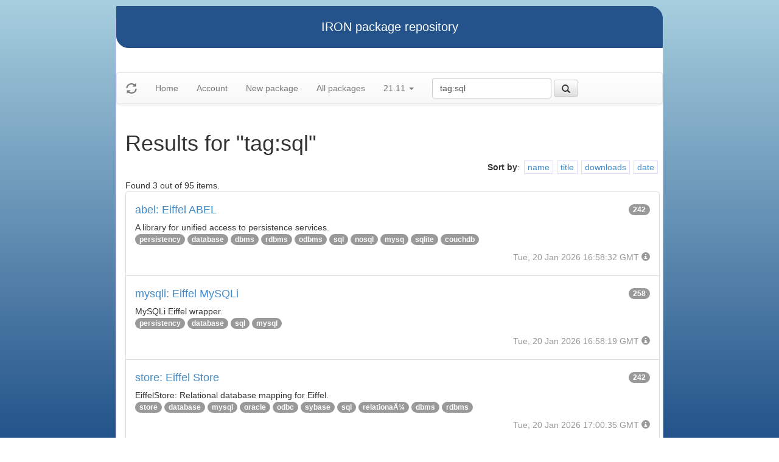

--- FILE ---
content_type: text/html
request_url: https://iron.eiffel.com/repository/21.11/package/?query=tag%3Asql
body_size: 2382
content:
<html xmlns="http://www.w3.org/1999/xhtml">
<head><title>Results for &quot;tag:sql&quot;</title>
<link rel="stylesheet" href="https://iron.eiffel.com/repository/html/style.css" type="text/css"/>
<link rel="stylesheet" href="https://iron.eiffel.com/repository/html/bootstrap/css/bootstrap.min.css" type="text/css"/>
<link rel="stylesheet" href="https://iron.eiffel.com/repository/html/bootstrap/css/bootstrap-theme.min.css" type="text/css"/>
<script src="//ajax.googleapis.com/ajax/libs/jquery/1.10.2/jquery.min.js"></script>
<script type="text/javascript" src="https://iron.eiffel.com/repository/html/bootstrap/js/bootstrap.min.js"></script>
<script type="text/javascript" src="https://iron.eiffel.com/repository/html/iron.js"></script>
<link rel="stylesheet" href="https://iron.eiffel.com/repository/html/style.css" type="text/css"/>
<script type="text/javascript" src="https://iron.eiffel.com/repository/html/iron.js"></script>

</head>
<body>
<div id="page">
  <div id="header">IRON package repository
  </div>
  <nav class="navbar navbar-default" role="navigation">
		<!-- Brand and toggle get grouped for better mobile display -->
	  <div class="navbar-header">
		<a class="navbar-brand" href="#"><span class="glyphicon glyphicon-refresh"/></a>
	  </div>
		<ul class="nav navbar-nav">
		  
				
				
				<li >
					<a href="/repository">Home</a>
				</li>
				
				
				
				
				<li >
					<a href="/repository/user">Account</a>
				</li>
				
				
				
				
				<li >
					<a href="/repository/21.11/package/create/">New package</a>
				</li>
				
				
				
				
				<li >
					<a href="/repository/21.11/package/">All packages</a>
				</li>
				
				
				
		  
		  
		  
			  <li class="dropdown">
				<a href="#" class="dropdown-toggle" data-toggle="dropdown">
					21.11
					
					<b class="caret"></b>
				</a>
				<ul class="dropdown-menu">
				  
					<li role="presentation"><a role="menuitem" tabindex="-1" href="/repository/25.12/package/?query=tag%3Asql">25.12</a></li>
				  
					<li role="presentation"><a role="menuitem" tabindex="-1" href="/repository/25.02/package/?query=tag%3Asql">25.02</a></li>
				  
					<li role="presentation"><a role="menuitem" tabindex="-1" href="/repository/24.05/package/?query=tag%3Asql">24.05</a></li>
				  
					<li role="presentation"><a role="menuitem" tabindex="-1" href="/repository/23.09/package/?query=tag%3Asql">23.09</a></li>
				  
					<li role="presentation"><a role="menuitem" tabindex="-1" href="/repository/22.12/package/?query=tag%3Asql">22.12</a></li>
				  
					<li role="presentation"><a role="menuitem" tabindex="-1" href="/repository/22.05/package/?query=tag%3Asql">22.05</a></li>
				  
					<li role="presentation"><a role="menuitem" tabindex="-1" href="/repository/21.11/package/?query=tag%3Asql">21.11</a></li>
				  
					<li role="presentation"><a role="menuitem" tabindex="-1" href="/repository/20.11/package/?query=tag%3Asql">20.11</a></li>
				  
					<li role="presentation"><a role="menuitem" tabindex="-1" href="/repository/20.05/package/?query=tag%3Asql">20.05</a></li>
				  
					<li role="presentation"><a role="menuitem" tabindex="-1" href="/repository/19.12/package/?query=tag%3Asql">19.12</a></li>
				  
					<li role="presentation"><a role="menuitem" tabindex="-1" href="/repository/19.05/package/?query=tag%3Asql">19.05</a></li>
				  
					<li role="presentation"><a role="menuitem" tabindex="-1" href="/repository/19.01/package/?query=tag%3Asql">19.01</a></li>
				  
					<li role="presentation"><a role="menuitem" tabindex="-1" href="/repository/18.11/package/?query=tag%3Asql">18.11</a></li>
				  
					<li role="presentation"><a role="menuitem" tabindex="-1" href="/repository/18.07/package/?query=tag%3Asql">18.07</a></li>
				  
					<li role="presentation"><a role="menuitem" tabindex="-1" href="/repository/18.01/package/?query=tag%3Asql">18.01</a></li>
				  
					<li role="presentation"><a role="menuitem" tabindex="-1" href="/repository/17.05/package/?query=tag%3Asql">17.05</a></li>
				  
					<li role="presentation"><a role="menuitem" tabindex="-1" href="/repository/17.01/package/?query=tag%3Asql">17.01</a></li>
				  
					<li role="presentation"><a role="menuitem" tabindex="-1" href="/repository/16.05/package/?query=tag%3Asql">16.05</a></li>
				  
					<li role="presentation"><a role="menuitem" tabindex="-1" href="/repository/15.12/package/?query=tag%3Asql">15.12</a></li>
				  
					<li role="presentation"><a role="menuitem" tabindex="-1" href="/repository/15.11/package/?query=tag%3Asql">15.11</a></li>
				  
					<li role="presentation"><a role="menuitem" tabindex="-1" href="/repository/15.08/package/?query=tag%3Asql">15.08</a></li>
				  
					<li role="presentation"><a role="menuitem" tabindex="-1" href="/repository/15.01/package/?query=tag%3Asql">15.01</a></li>
				  
					<li role="presentation"><a role="menuitem" tabindex="-1" href="/repository/14.05/package/?query=tag%3Asql">14.05</a></li>
				  
					<li role="presentation"><a role="menuitem" tabindex="-1" href="/repository/13.11/package/?query=tag%3Asql">13.11</a></li>
				  
				</ul>
			  </li>
			
		</ul>
	    
		<ul>
		  <form class="navbar-form navbar-left" role="search" action="https://iron.eiffel.com/repository/21.11/package/">
			  <div class="form-group">
				  
				  <input type="text" class="form-control" placeholder="Search" name="query" 
				  	tooltip="Wildcard are supported" 
					value="tag:sql"></input>
			  </div>
			  <button type="submit" class="btn btn-default" 
				  
	 			    data-toggle="popover" data-html="true" data-placement="left" data-content="Usage: &quot;criterion:value&quot; (note: &quot;value&quot; is aliased with  &quot;text:value&quot;)<br/>
<br/>
Criteria:<br/>
  [name]        name:foo* - packages of short name matching &quot;foo*&quot; pattern<br/>
  [title]       title:base - packages of title &quot;base&quot;<br/>
  [tag]         tag:web - packages tagged &quot;web&quot;<br/>
  [description] description:&quot;advanced usage&quot; - packages with phrase &quot;advanced usage&quot; in their description<br/>
  [owner]       owner:*Caesar - packages published by users with the user names matching &quot;*Caesar&quot;<br/>
  [downloads]   downloads:10 - packages with at least 10 downloads<br/>
  [text]        text:abc - equivalent to &quot;name:abc or title:abc or tag:abc&quot;<br/>
<br/>
Criteria can be combined with &quot;and&quot; (the default), &quot;or&quot; (aliased with prefix &quot;+&quot;), &quot;not&quot; (aliased with prefix &quot;-&quot;).<br/>
Criteria &quot;name&quot;, &quot;title&quot;, &quot;tag&quot; and &quot;description&quot; supports wildcards (*,?).<br/>
" data-trigger="hover"
				  
			  ><span class="glyphicon glyphicon-search"></span>
			  </button>
		  </form>
		</ul>
		
	</nav>
  <div id="main">
  <h1>Results for &quot;tag:sql&quot;</h1>
  
  <ul class="sorters"><strong>Sort by</strong>: <li><a href="?query=tag:sql&sort-by=name" title="Sort by short name" class="iron-tooltip">name</a></li><li><a href="?query=tag:sql&sort-by=title" title="Sort by title (i.e full name)" class="iron-tooltip">title</a></li><li><a href="?query=tag:sql&sort-by=downloads" title="Sort by downloads count" class="iron-tooltip">downloads</a></li><li><a href="?query=tag:sql&sort-by=date" title="Sort by last-modified date" class="iron-tooltip">date</a></li></ul><div>Found 3 out of 95 items.</div><ul class="list-group">
<li class="list-group-item">
<a href="/repository/21.11/package/FE714DB2-B2E7-4E0B-92E8-48B70F8311A0">
<h4>abel: Eiffel ABEL
<span class="badge pull-right">242</span>
</h4>
</a>

<p class="list-group-item-text">A library for unified access to persistence services.
</p>


<p>
<span class="badge"><a href="/repository/21.11/package/?query=tag%3Apersistency">persistency</a></span> <span class="badge"><a href="/repository/21.11/package/?query=tag%3Adatabase">database</a></span> <span class="badge"><a href="/repository/21.11/package/?query=tag%3Adbms">dbms</a></span> <span class="badge"><a href="/repository/21.11/package/?query=tag%3Ardbms">rdbms</a></span> <span class="badge"><a href="/repository/21.11/package/?query=tag%3Aodbms">odbms</a></span> <span class="badge"><a href="/repository/21.11/package/?query=tag%3Asql">sql</a></span> <span class="badge"><a href="/repository/21.11/package/?query=tag%3Anosql">nosql</a></span> <span class="badge"><a href="/repository/21.11/package/?query=tag%3Amysq">mysq</a></span> <span class="badge"><a href="/repository/21.11/package/?query=tag%3Asqlite">sqlite</a></span> <span class="badge"><a href="/repository/21.11/package/?query=tag%3Acouchdb">couchdb</a></span> 
</p>

<p class="text-muted text-right">
  <span>Tue, 20 Jan 2026 16:58:32 GMT</span>
  <span class="packagetooltip text-right" data-toggle="popover" data-placement="right" data-content="id=FE714DB2-B2E7-4E0B-92E8-48B70F8311A0"><span class="glyphicon glyphicon-info-sign"></span></span>
</p>
</li>

<li class="list-group-item">
<a href="/repository/21.11/package/1180B8FC-FD05-4E03-B205-D0661AC79294">
<h4>mysqli: Eiffel MySQLi
<span class="badge pull-right">258</span>
</h4>
</a>

<p class="list-group-item-text">MySQLi Eiffel wrapper.
</p>


<p>
<span class="badge"><a href="/repository/21.11/package/?query=tag%3Apersistency">persistency</a></span> <span class="badge"><a href="/repository/21.11/package/?query=tag%3Adatabase">database</a></span> <span class="badge"><a href="/repository/21.11/package/?query=tag%3Asql">sql</a></span> <span class="badge"><a href="/repository/21.11/package/?query=tag%3Amysql">mysql</a></span> 
</p>

<p class="text-muted text-right">
  <span>Tue, 20 Jan 2026 16:58:19 GMT</span>
  <span class="packagetooltip text-right" data-toggle="popover" data-placement="right" data-content="id=1180B8FC-FD05-4E03-B205-D0661AC79294"><span class="glyphicon glyphicon-info-sign"></span></span>
</p>
</li>

<li class="list-group-item">
<a href="/repository/21.11/package/4E4D037F-59F2-4C16-B2F0-51353CE2F45E">
<h4>store: Eiffel Store
<span class="badge pull-right">242</span>
</h4>
</a>

<p class="list-group-item-text">EiffelStore: Relational database mapping for Eiffel.
</p>


<p>
<span class="badge"><a href="/repository/21.11/package/?query=tag%3Astore">store</a></span> <span class="badge"><a href="/repository/21.11/package/?query=tag%3Adatabase">database</a></span> <span class="badge"><a href="/repository/21.11/package/?query=tag%3Amysql">mysql</a></span> <span class="badge"><a href="/repository/21.11/package/?query=tag%3Aoracle">oracle</a></span> <span class="badge"><a href="/repository/21.11/package/?query=tag%3Aodbc">odbc</a></span> <span class="badge"><a href="/repository/21.11/package/?query=tag%3Asybase">sybase</a></span> <span class="badge"><a href="/repository/21.11/package/?query=tag%3Asql">sql</a></span> <span class="badge"><a href="/repository/21.11/package/?query=tag%3Arelationaļ">relationaļ</a></span> <span class="badge"><a href="/repository/21.11/package/?query=tag%3Adbms">dbms</a></span> <span class="badge"><a href="/repository/21.11/package/?query=tag%3Ardbms">rdbms</a></span> 
</p>

<p class="text-muted text-right">
  <span>Tue, 20 Jan 2026 17:00:35 GMT</span>
  <span class="packagetooltip text-right" data-toggle="popover" data-placement="right" data-content="id=4E4D037F-59F2-4C16-B2F0-51353CE2F45E"><span class="glyphicon glyphicon-info-sign"></span></span>
</p>
</li>

</ul>
<div>Found 3 out of 95 items.</div><div id="advanced-help"><strong>Advanced search help:</strong><pre>Usage: &quot;criterion:value&quot; (note: &quot;value&quot; is aliased with  &quot;text:value&quot;)

Criteria:
  [name]        name:foo* - packages of short name matching &quot;foo*&quot; pattern
  [title]       title:base - packages of title &quot;base&quot;
  [tag]         tag:web - packages tagged &quot;web&quot;
  [description] description:&quot;advanced usage&quot; - packages with phrase &quot;advanced usage&quot; in their description
  [owner]       owner:*Caesar - packages published by users with the user names matching &quot;*Caesar&quot;
  [downloads]   downloads:10 - packages with at least 10 downloads
  [text]        text:abc - equivalent to &quot;name:abc or title:abc or tag:abc&quot;

Criteria can be combined with &quot;and&quot; (the default), &quot;or&quot; (aliased with prefix &quot;+&quot;), &quot;not&quot; (aliased with prefix &quot;-&quot;).
Criteria &quot;name&quot;, &quot;title&quot;, &quot;tag&quot; and &quot;description&quot; supports wildcards (*,?).
</pre></div>
  </div>
  <div id="footer">-- IRON package repository (<a href="/access/api/">API</a> | <a href="/repository/doc/">Documentation</a>) -- <br/>version 0.1.0009</div>
</div>
</body>
</html>
